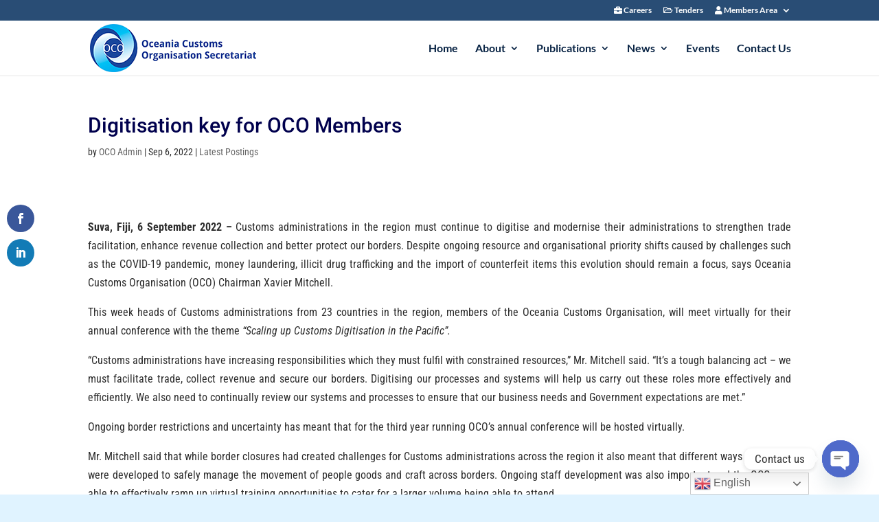

--- FILE ---
content_type: text/css
request_url: https://www.ocosec.org/wp-content/et-cache/227033/et-core-unified-tb-636-deferred-227033.min.css?ver=1765148057
body_size: 640
content:
.et_pb_section_1_tb_footer.et_pb_section{padding-top:23px;padding-bottom:23px;background-color:#072243!important}.et_pb_row_0_tb_footer.et_pb_row{padding-top:0px!important;padding-bottom:0px!important;margin-top:14px!important;margin-right:auto!important;margin-bottom:14px!important;margin-left:auto!important;padding-top:0px;padding-bottom:0px}.et_pb_text_0_tb_footer.et_pb_text,.et_pb_text_0_tb_footer h1,.et_pb_text_0_tb_footer h4,.et_pb_text_1_tb_footer.et_pb_text,.et_pb_text_1_tb_footer h1,.et_pb_text_1_tb_footer h4,.et_pb_text_2_tb_footer.et_pb_text,.et_pb_text_2_tb_footer h1,.et_pb_text_2_tb_footer h4,.et_pb_text_3_tb_footer.et_pb_text{color:#FFFFFF!important}.et_pb_text_0_tb_footer,.et_pb_text_2_tb_footer{margin-bottom:7px!important}.et_pb_blurb_0_tb_footer.et_pb_blurb .et_pb_module_header,.et_pb_blurb_0_tb_footer.et_pb_blurb .et_pb_module_header a,.et_pb_blurb_1_tb_footer.et_pb_blurb .et_pb_module_header,.et_pb_blurb_1_tb_footer.et_pb_blurb .et_pb_module_header a,.et_pb_blurb_2_tb_footer.et_pb_blurb .et_pb_module_header,.et_pb_blurb_2_tb_footer.et_pb_blurb .et_pb_module_header a{font-weight:300;font-size:15px;color:#FFFFFF!important}.et_pb_blurb_0_tb_footer.et_pb_blurb,.et_pb_blurb_1_tb_footer.et_pb_blurb{margin-bottom:4px!important}.et_pb_blurb_0_tb_footer .et_pb_main_blurb_image .et_pb_only_image_mode_wrap,.et_pb_blurb_0_tb_footer .et_pb_main_blurb_image .et-pb-icon,.et_pb_blurb_1_tb_footer .et_pb_main_blurb_image .et_pb_only_image_mode_wrap,.et_pb_blurb_1_tb_footer .et_pb_main_blurb_image .et-pb-icon,.et_pb_blurb_2_tb_footer .et_pb_main_blurb_image .et_pb_only_image_mode_wrap,.et_pb_blurb_2_tb_footer .et_pb_main_blurb_image .et-pb-icon{margin-left:14px!important}.et_pb_blurb_0_tb_footer .et-pb-icon,.et_pb_blurb_1_tb_footer .et-pb-icon{font-size:14px;color:#FFFFFF;font-family:ETmodules!important;font-weight:400!important}.et_pb_blurb_2_tb_footer .et-pb-icon{font-size:14px;color:#FFFFFF;font-family:FontAwesome!important;font-weight:900!important}.et_pb_text_1_tb_footer,.et_pb_text_3_tb_footer{font-family:'PT Sans',Helvetica,Arial,Lucida,sans-serif}.et_pb_text_1_tb_footer.et_pb_text a{color:#2ed1f2!important}.et_pb_code_0_tb_footer{padding-top:0px;margin-top:-15px!important;margin-bottom:3px!important;margin-left:-11px!important}.et_pb_social_media_follow .et_pb_social_media_follow_network_0_tb_footer.et_pb_social_icon .icon:before,.et_pb_social_media_follow .et_pb_social_media_follow_network_1_tb_footer.et_pb_social_icon .icon:before{color:#FFFFFF}ul.et_pb_social_media_follow_0_tb_footer a{border-color:#969696}.et_pb_social_media_follow_0_tb_footer li.et_pb_social_icon a.icon:before{color:#0C71C3}.et_pb_row_1_tb_footer.et_pb_row{padding-top:0px!important;padding-bottom:0px!important;margin-top:27px!important;margin-right:auto!important;margin-bottom:16px!important;margin-left:auto!important;padding-top:0px;padding-bottom:0px}.et_pb_social_media_follow_network_0_tb_footer.et_pb_social_icon a.icon,.et_pb_social_media_follow_network_1_tb_footer.et_pb_social_icon a.icon{border-radius:8px 8px 8px 8px;border-width:2px}